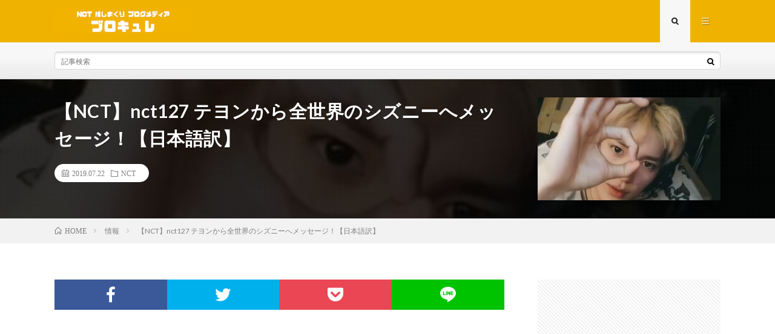

--- FILE ---
content_type: text/html; charset=UTF-8
request_url: https://blocure.com/entry/2019/07/22/154847
body_size: 8936
content:
<!DOCTYPE html><html lang="ja" prefix="og: http://ogp.me/ns#"><head prefix="og: http://ogp.me/ns# fb: http://ogp.me/ns/fb# article: http://ogp.me/ns/article#"><meta charset="UTF-8"><link media="all" href="https://blocure.com/wp-content/cache/autoptimize/css/autoptimize_f5d5f2cf67ef6e872578f9670fa0e0f7.css" rel="stylesheet"><title>【NCT】nct127 テヨンから全世界のシズニーへメッセージ！【日本語訳】 │ ブロキュレ NCT推しまくりブログメディア</title><link rel='stylesheet' id='pz-linkcard-css'  href='https://blocure.com/wp-content/cache/autoptimize/css/autoptimize_single_e8cc07064ebd8c4c55162762c937eac3.css?ver=2.4.4.3.1' type='text/css' media='all' /> <script type='text/javascript' src='https://blocure.com/wp-content/cache/autoptimize/js/autoptimize_single_49edccea2e7ba985cadc9ba0531cbed1.js?ver=1.12.4-wp'></script> <link rel='https://api.w.org/' href='https://blocure.com/wp-json/' /><link rel="canonical" href="https://blocure.com/entry/2019/07/22/154847" /><link rel="alternate" type="application/json+oembed" href="https://blocure.com/wp-json/oembed/1.0/embed?url=https%3A%2F%2Fblocure.com%2Fentry%2F2019%2F07%2F22%2F154847" /><link rel="alternate" type="text/xml+oembed" href="https://blocure.com/wp-json/oembed/1.0/embed?url=https%3A%2F%2Fblocure.com%2Fentry%2F2019%2F07%2F22%2F154847&#038;format=xml" /><link rel="stylesheet" href="https://fonts.googleapis.com/css?family=Lato:400,700,900"><meta http-equiv="X-UA-Compatible" content="IE=edge"><meta name="viewport" content="width=device-width, initial-scale=1, shrink-to-fit=no"><link rel="dns-prefetch" href="//www.google.com"><link rel="dns-prefetch" href="//www.google-analytics.com"><link rel="dns-prefetch" href="//fonts.googleapis.com"><link rel="dns-prefetch" href="//fonts.gstatic.com"><link rel="dns-prefetch" href="//pagead2.googlesyndication.com"><link rel="dns-prefetch" href="//googleads.g.doubleclick.net"><link rel="dns-prefetch" href="//www.gstatic.com"><style type="text/css">.l-header,
.searchNavi__title,
.key__cat,
.eyecatch__cat,
.rankingBox__title,
.categoryDescription,
.pagetop,
.contactTable__header .required,
.heading.heading-primary .heading__bg,
.btn__link:hover,
.widget .tag-cloud-link:hover,
.comment-respond .submit:hover,
.comments__list .comment-reply-link:hover,
.widget .calendar_wrap tbody a:hover,
.comments__list .comment-meta,
.ctaPost__btn{background:#f0b200;}

.heading.heading-first,
.heading.heading-widget::before,
.heading.heading-footer::before,
.btn__link,
.widget .tag-cloud-link,
.comment-respond .submit,
.comments__list .comment-reply-link,
.content a:hover,
.t-light .l-footer,
.ctaPost__btn{border-color:#f0b200;}

.categoryBox__title,
.dateList__item a[rel=tag]:hover,
.dateList__item a[rel=category]:hover,
.copySns__copyLink:hover,
.btn__link,
.widget .tag-cloud-link,
.comment-respond .submit,
.comments__list .comment-reply-link,
.widget a:hover,
.widget ul li .rsswidget,
.content a,
.related__title,
.ctaPost__btn:hover{color:#f0b200;}

.c-user01 {color:#000 !important}
.bgc-user01 {background:#000 !important}
.hc-user01:hover {color:#000 !important}
.c-user02 {color:#000 !important}
.bgc-user02 {background:#000 !important}
.hc-user02:hover {color:#000 !important}
.c-user03 {color:#000 !important}
.bgc-user03 {background:#000 !important}
.hc-user03:hover {color:#000 !important}
.c-user04 {color:#000 !important}
.bgc-user04 {background:#000 !important}
.hc-user04:hover {color:#000 !important}
.c-user05 {color:#000 !important}
.bgc-user05 {background:#000 !important}
.hc-user05:hover {color:#000 !important}

.singleTitle {background-image:url("https://blocure.com/wp-content/uploads/2019/07/20190722152539.jpg");}

.content h2{color:#191919;}
.content h2:first-letter{
	font-size:3.2rem;
	padding-bottom:5px;
	border-bottom:3px solid;
	color:#f0b200;
}
.content h3{
	padding:20px;
	color:#191919;
	border: 1px solid #E5E5E5;
	border-left: 5px solid #f0b200;
}</style><link rel="icon" href="https://blocure.com/wp-content/uploads/2020/04/cropped-hidjasioda-32x32.png" sizes="32x32" /><link rel="icon" href="https://blocure.com/wp-content/uploads/2020/04/cropped-hidjasioda-192x192.png" sizes="192x192" /><link rel="apple-touch-icon" href="https://blocure.com/wp-content/uploads/2020/04/cropped-hidjasioda-180x180.png" /><meta name="msapplication-TileImage" content="https://blocure.com/wp-content/uploads/2020/04/cropped-hidjasioda-270x270.png" /><meta property="og:site_name" content="ブロキュレ NCT推しまくりブログメディア" /><meta property="og:type" content="article" /><meta property="og:title" content="【NCT】nct127 テヨンから全世界のシズニーへメッセージ！【日本語訳】" /><meta property="og:description" content="出典：https://i.pinimg.com/ nct127 テヨン テヨンが全世界のシズニーたちへ向けてメッセージをくれたよ♡      全世界へいらっしゃるNCTZEN127の皆さんへ 僕たちのNCT127 WORLD TOUR NE" /><meta property="og:url" content="https://blocure.com/entry/2019/07/22/154847" /><meta property="og:image" content="https://blocure.com/wp-content/uploads/2019/07/20190722152539.jpg" /><meta name="twitter:card" content="summary_large_image" /> <script>(function(i,s,o,g,r,a,m){i['GoogleAnalyticsObject']=r;i[r]=i[r]||function(){
  (i[r].q=i[r].q||[]).push(arguments)},i[r].l=1*new Date();a=s.createElement(o),
  m=s.getElementsByTagName(o)[0];a.async=1;a.src=g;m.parentNode.insertBefore(a,m)
  })(window,document,'script','https://www.google-analytics.com/analytics.js','ga');

  ga('create', 'UA-123908862-1', 'auto');
  ga('send', 'pageview');</script> </head><body class="t-light t-rich"><header class="l-header"><div class="container"><div class="siteTitle"><p class="siteTitle__logo"> <a class="siteTitle__link" href="https://blocure.com"> <img src="https://blocure.com/wp-content/uploads/2020/05/スクリーンショット-2020-05-19-14.39.29.png" class="siteTitle__img" alt="ブロキュレ NCT推しまくりブログメディア" width="340" height="60" > </a> <span class="siteTitle__sub"></span></p></div><nav class="menuNavi"><ul class="menuNavi__list"><li class="menuNavi__item u-txtShdw"><span class="menuNavi__link menuNavi__link-current icon-search" id="menuNavi__search" onclick="toggle__search();"></span></li><li class="menuNavi__item u-txtShdw"><span class="menuNavi__link icon-menu" id="menuNavi__menu" onclick="toggle__menu();"></span></li></ul></nav></div></header><div class="l-extra" id="extra__search"><div class="container"><div class="searchNavi"><div class="searchBox"><form class="searchBox__form" method="get" target="_top" action="https://blocure.com/" > <input class="searchBox__input" type="text" maxlength="50" name="s" placeholder="記事検索"><button class="searchBox__submit icon-search" type="submit" value="search"> </button></form></div></div></div></div><div class="l-extraNone" id="extra__menu"><div class="container container-max"><nav class="globalNavi"><ul class="globalNavi__list"><li id="menu-item-6100" class="menu-item menu-item-type-custom menu-item-object-custom menu-item-home menu-item-6100"><a href="https://blocure.com/">ホーム</a></li><li id="menu-item-6102" class="menu-item menu-item-type-taxonomy menu-item-object-category current-post-ancestor current-menu-parent current-post-parent menu-item-6102"><a href="https://blocure.com/entry/category/nct-127">NCT 127</a></li><li id="menu-item-6103" class="menu-item menu-item-type-taxonomy menu-item-object-category menu-item-6103"><a href="https://blocure.com/entry/category/nct-dream">NCT DREAM</a></li><li id="menu-item-6104" class="menu-item menu-item-type-taxonomy menu-item-object-category menu-item-6104"><a href="https://blocure.com/entry/category/superm">SuperM</a></li><li id="menu-item-6105" class="menu-item menu-item-type-taxonomy menu-item-object-category menu-item-6105"><a href="https://blocure.com/entry/category/wayv">WayV</a></li></ul></nav></div></div><div class="singleTitle"><div class="container"><div class="singleTitle__heading"><h1 class="heading heading-singleTitle u-txtShdw">【NCT】nct127 テヨンから全世界のシズニーへメッセージ！【日本語訳】</h1><ul class="dateList dateList-singleTitle"><li class="dateList__item icon-calendar">2019.07.22</li><li class="dateList__item icon-folder"><a class="hc" href="https://blocure.com/entry/category/nct" rel="category">NCT</a></li></ul></div><div class="eyecatch eyecatch-singleTitle"> <img src="https://blocure.com/wp-content/uploads/2019/07/20190722152539.jpg" alt="【NCT】nct127 テヨンから全世界のシズニーへメッセージ！【日本語訳】" width="400" height="326" ></div></div></div><div class="breadcrumb" ><div class="container" ><ul class="breadcrumb__list"><li class="breadcrumb__item" itemscope itemtype="http://data-vocabulary.org/Breadcrumb"><a href="https://blocure.com/" itemprop="url"><span class="icon-home" itemprop="title">HOME</span></a></li><li class="breadcrumb__item" itemscope itemtype="http://data-vocabulary.org/Breadcrumb"><a href="https://blocure.com/entry/category/%e6%83%85%e5%a0%b1" itemprop="url"><span itemprop="title">情報</span></a></li><li class="breadcrumb__item">【NCT】nct127 テヨンから全世界のシズニーへメッセージ！【日本語訳】</li></ul></div></div><div class="l-wrapper"><main class="l-main"><aside><ul class="socialList"><li class="socialList__item"><a class="socialList__link icon-facebook" href="http://www.facebook.com/sharer.php?u=https%3A%2F%2Fblocure.com%2Fentry%2F2019%2F07%2F22%2F154847&amp;t=%E3%80%90NCT%E3%80%91nct127+%E3%83%86%E3%83%A8%E3%83%B3%E3%81%8B%E3%82%89%E5%85%A8%E4%B8%96%E7%95%8C%E3%81%AE%E3%82%B7%E3%82%BA%E3%83%8B%E3%83%BC%E3%81%B8%E3%83%A1%E3%83%83%E3%82%BB%E3%83%BC%E3%82%B8%EF%BC%81%E3%80%90%E6%97%A5%E6%9C%AC%E8%AA%9E%E8%A8%B3%E3%80%91" target="_blank" title="Facebookで共有"></a></li><li class="socialList__item"><a class="socialList__link icon-twitter" href="http://twitter.com/intent/tweet?text=%E3%80%90NCT%E3%80%91nct127+%E3%83%86%E3%83%A8%E3%83%B3%E3%81%8B%E3%82%89%E5%85%A8%E4%B8%96%E7%95%8C%E3%81%AE%E3%82%B7%E3%82%BA%E3%83%8B%E3%83%BC%E3%81%B8%E3%83%A1%E3%83%83%E3%82%BB%E3%83%BC%E3%82%B8%EF%BC%81%E3%80%90%E6%97%A5%E6%9C%AC%E8%AA%9E%E8%A8%B3%E3%80%91&amp;https%3A%2F%2Fblocure.com%2Fentry%2F2019%2F07%2F22%2F154847&amp;url=https%3A%2F%2Fblocure.com%2Fentry%2F2019%2F07%2F22%2F154847" target="_blank" title="Twitterで共有"></a></li><li class="socialList__item"><a class="socialList__link icon-pocket" href="http://getpocket.com/edit?url=https%3A%2F%2Fblocure.com%2Fentry%2F2019%2F07%2F22%2F154847" target="_blank" title="pocketで共有"></a></li><li class="socialList__item"><a class="socialList__link icon-line" href="http://line.naver.jp/R/msg/text/?%E3%80%90NCT%E3%80%91nct127+%E3%83%86%E3%83%A8%E3%83%B3%E3%81%8B%E3%82%89%E5%85%A8%E4%B8%96%E7%95%8C%E3%81%AE%E3%82%B7%E3%82%BA%E3%83%8B%E3%83%BC%E3%81%B8%E3%83%A1%E3%83%83%E3%82%BB%E3%83%BC%E3%82%B8%EF%BC%81%E3%80%90%E6%97%A5%E6%9C%AC%E8%AA%9E%E8%A8%B3%E3%80%91%0D%0Ahttps%3A%2F%2Fblocure.com%2Fentry%2F2019%2F07%2F22%2F154847" target="_blank" title="LINEで送る"></a></li></ul></aside><aside class="widgetPost widgetPost-top"><aside class="widget widget-post"><div class="adWidget"><script async src="https://pagead2.googlesyndication.com/pagead/js/adsbygoogle.js"></script>  <ins class="adsbygoogle"
 style="display:block"
 data-ad-client="ca-pub-2552037934954653"
 data-ad-slot="4805535430"
 data-ad-format="auto"
 data-full-width-responsive="true"></ins> <script>(adsbygoogle = window.adsbygoogle || []).push({});</script><h2 class="adWidget__title">Advertisement</h2></div></aside></aside><section class="content"><p><img class="hatena-fotolife" src="https://cdn-ak.f.st-hatena.com/images/fotolife/u/uyunesan/20190722/20190722152539.jpg" alt="nct127 テヨンの画像" /><br /><span style="font-size: 80%; color: #999999;">出典：<a href="https://i.pinimg.com/564x/58/1c/b6/581cb635a51d4dfb5ff08a33b377c519.jpg" style="color: #999999;">https://i.pinimg.com/</a></span></p><p><span id="more-1308"></span></p><h3 id="outline__1">nct127 テヨン</h3><p>テヨンが全世界のシズニーたち<br />へ向けてメッセージをくれたよ♡</p><div class="ad"> <script async="" src="//pagead2.googlesyndication.com/pagead/js/adsbygoogle.js"></script><br /> <ins class="adsbygoogle" style="display: block;" data-ad-client="ca-pub-2552037934954653" data-ad-slot="1870733411" data-ad-format="rectangle" data-full-width-responsive="true"> </ins><br /> <script>// 
(adsbygoogle = window.adsbygoogle || []).push({});
// ]]&gt;</script> </div><p> </p><p> <br /><strong>全世界へいらっしゃる</strong><br /><strong>NCTZEN127の皆さんへ</strong></p><p><strong>僕たちのNCT127 </strong><br /><strong>WORLD TOUR NEO CITY The Origin</strong><br /><strong>が終わりました。</strong></p><p><strong>この全ての思い出を小さなメモ帳に</strong><br /><strong>全て込めることはできないけれど</strong><br /><strong>皆さんから頂いた</strong><br /><strong>大きな愛は僕たちの人生においても</strong><br /><strong>大きな経験となり大きな基盤となりました。</strong></p><p><strong>何かを叶えようと練習生の時から始まった</strong><br /><strong>僕たちの姿が思い出されるばかりです。</strong></p><p><strong>無数にあるたくさんの星たちの中で</strong><br /><strong>僕たちが輝くのは簡単なことではないのに</strong><br /><strong>皆さんのおかげで明るく大切に輝いている</strong><br /><strong>かぎりです。皆さんたちのひとつの光に</strong><br /><strong>なる事ができて光栄ですし感謝しています。</strong></p><p><strong>思い出というものは</strong><br /><strong>美しく変わらないものであるように</strong><br /><strong>皆さんの思い出になります。愛しています。</strong></p><blockquote class="twitter-tweet"><p dir="ltr" lang="ko">전세계에 계신 우리 엔시티즌 127 여러분들에게</p><p>저희 NCT 127 WORLD TOUR NEO CITY The Origin이 끝이 났어요. 이 모든 추억들을 이 작은 메모장에 다 담을 순 없겠지만 여러분들에게 받은 큰 사랑은 저희들의 인생에 있어서도 큰 경험이 되고 큰 바탕이 되었어요</p><p>— NCT 127 (@NCTsmtown_127) <a href="https://twitter.com/NCTsmtown_127/status/1152598374849236992?ref_src=twsrc%5Etfw">July 20, 2019</a></p></blockquote><p><script async="" src="https://platform.twitter.com/widgets.js" charset="utf-8"></script></p><p> </p><blockquote class="twitter-tweet"><p dir="ltr" lang="ko">무언가 이루려고 연습생때부터 시작했던 저희들의 모습이 생각나는 것만 같아요. 무수히 많은 별들 속에서 우리들이 빛나기란 쉽지 않았는데 여러분들 덕분에 밝고 소중하게 빛이 나는 것만 같아요</p><p>— NCT 127 (@NCTsmtown_127) <a href="https://twitter.com/NCTsmtown_127/status/1152598376556326912?ref_src=twsrc%5Etfw">July 20, 2019</a></p></blockquote><p><script async="" src="https://platform.twitter.com/widgets.js" charset="utf-8"></script></p><p>テヨヨ( ; ᴗ ; )！！<br />いつもいつも彼の紡ぐ言葉は<br />本当に心がこもってて美しいよな。</p><p>長いようで短いような<br />彼らが走り抜けてきた<br />オリジンが一旦<br />幕を閉じだんだね。<br />（アンコンはない感じか？）</p><p>本当にお疲れ様と言いたいし<br />どんなにひどい<br />ハードスケジュールでも<br />しんどくても辛くても<br />いつもあなたたちが笑顔で<br />キラキラしてくれていたから</p><p>幸せな日常を過ごす事ができました。</p><p>こちらこそどれだけお礼を<br />伝えても伝えきれない<br />くらいありがたいし<br />ハッピーにしてもらったよ♡</p><p>ありがとう、今日も明日も<br />明後日もずっと大好き！！！</p><div class="ad"> <script async="" src="//pagead2.googlesyndication.com/pagead/js/adsbygoogle.js"></script><br /> <ins class="adsbygoogle" style="display: block;" data-ad-client="ca-pub-2552037934954653" data-ad-slot="1870733411" data-ad-format="rectangle" data-full-width-responsive="true"> </ins><br /> <script>// 
(adsbygoogle = window.adsbygoogle || []).push({});
// ]]&gt;</script> </div><p> </p><div class="box15">コチラもおすすめ</p><p>⇒<strong><a href="https://www.blocure.com/entry/2018/12/20/210819">NCT テヨンの赤髪がカムバ画像</a><br />⇒<a href="https://www.blocure.com/entry/2018/12/13/160247">NCT ユテに癒されたい</a><br />⇒<a href="https://www.blocure.com/entry/2018/12/11/114959">NCT 日本のアニメを再現する127</a><br />⇒<a href="https://www.blocure.com/entry/2018/12/16/154107">NCT ジャニさんがモテる9つの理由</a><br />⇒<a href="https://www.blocure.com/entry/2018/12/10/144506">NCT バンコクで撮影したセルカ画像</a></strong><strong><br /></strong></p></div><p> </p><p>《ブロキュレ》新着記事・つぶやき<br />などはコチラ&#x23e9;<a href="https://twitter.com/koreasment">https://twitter.com/koreasment</a></p></p><div class="ad"> <script async="" src="//pagead2.googlesyndication.com/pagead/js/adsbygoogle.js"></script><br /> <ins class="adsbygoogle" style="display: block;" data-ad-client="ca-pub-2552037934954653" data-ad-slot="1870733411" data-ad-format="rectangle" data-full-width-responsive="true"> </ins><br /> <script>// 
(adsbygoogle = window.adsbygoogle || []).push({});
// ]]&gt;</script> </div><p> </p></section><aside class="widgetPost widgetPost-bottom"><aside class="widget widget-post"><div class="adWidget"><script async src="https://pagead2.googlesyndication.com/pagead/js/adsbygoogle.js"></script> <ins class="adsbygoogle"
 style="display:block"
 data-ad-format="autorelaxed"
 data-ad-client="ca-pub-2552037934954653"
 data-ad-slot="1210540781"></ins> <script>(adsbygoogle = window.adsbygoogle || []).push({});</script><h2 class="adWidget__title">Advertisement</h2></div></aside></aside><aside class="related"><h2 class="heading heading-primary">関連する記事</h2><ul class="related__list"><li class="related__item"> <a class="related__imgLink" href="https://blocure.com/entry/2019/01/26/183711" title="【NCT】いよいよ開演♡nct127 韓国で初の単独コンサート！ファイティン！"> <img src="https://blocure.com/wp-content/uploads/2019/01/20190126183016-150x150.png" alt="【NCT】いよいよ開演♡nct127 韓国で初の単独コンサート！ファイティン！" width="150" height="150" > </a><h3 class="related__title"> <a href="https://blocure.com/entry/2019/01/26/183711">【NCT】いよいよ開演♡nct127 韓国で初の単独コンサート！ファイティン！</a> <span class="icon-calendar">2019.01.26</span></h3><p class="related__contents">出典：https://twitter.com/   nct127 韓国で初の単独コンサートがいよいよ開演♡みんな緊張してるかな？ファイティン！！！(ˊ[…]</p></li><li class="related__item"> <a class="related__imgLink" href="https://blocure.com/entry/2020/01/26/212716" title="【NCT】nctdream すごい距離感でメンバーたちを拝むシズニたち&#8230;&#x1f64f;"> <img src="https://blocure.com/wp-content/uploads/2020/01/20200126210839-150x150.jpg" alt="【NCT】nctdream すごい距離感でメンバーたちを拝むシズニたち&#8230;&#x1f64f;" width="150" height="150" > </a><h3 class="related__title"> <a href="https://blocure.com/entry/2020/01/26/212716">【NCT】nctdream すごい距離感でメンバーたちを拝むシズニたち&#8230;&#x1f64f;</a> <span class="icon-calendar">2020.01.26</span></h3><p class="related__contents">出典：https://pbs.twimg.com/[…]</p></li><li class="related__item"> <a class="related__imgLink" href="https://blocure.com/entry/2018/12/16/214913" title="【NCT】nct テンちゃんのフリースタイル動画が公開♡いや、顔ォォォォォォ！！！"> <img src="https://blocure.com/wp-content/uploads/2018/12/20181216213803-150x150.png" alt="【NCT】nct テンちゃんのフリースタイル動画が公開♡いや、顔ォォォォォォ！！！" width="150" height="150" > </a><h3 class="related__title"> <a href="https://blocure.com/entry/2018/12/16/214913">【NCT】nct テンちゃんのフリースタイル動画が公開♡いや、顔ォォォォォォ！！！</a> <span class="icon-calendar">2018.12.16</span></h3><p class="related__contents">出典：https://www.youtube.com/   nct テンのフリースタイル動画が公開！    […]</p></li><li class="related__item"> <a class="related__imgLink" href="https://blocure.com/entry/2019/07/03/132252" title="【NCT】The showをお休みしたジェノくんパネルで登場！ヌナに連れて帰ってもらうw w w"> <img src="https://blocure.com/wp-content/uploads/2019/07/20190703125608-150x150.jpg" alt="【NCT】The showをお休みしたジェノくんパネルで登場！ヌナに連れて帰ってもらうw w w" width="150" height="150" > </a><h3 class="related__title"> <a href="https://blocure.com/entry/2019/07/03/132252">【NCT】The showをお休みしたジェノくんパネルで登場！ヌナに連れて帰ってもらうw w w</a> <span class="icon-calendar">2019.07.03</span></h3><p class="related__contents">出典：https://i.pinimg.com/[…]</p></li></ul></aside></main><div class="l-sidebar"><aside class="widget"><div class="adWidget"><script async src="https://pagead2.googlesyndication.com/pagead/js/adsbygoogle.js"></script>  <ins class="adsbygoogle"
 style="display:block"
 data-ad-client="ca-pub-2552037934954653"
 data-ad-slot="4942989001"
 data-ad-format="auto"
 data-full-width-responsive="true"></ins> <script>(adsbygoogle = window.adsbygoogle || []).push({});</script><h2 class="adWidget__title">Advertisement</h2></div></aside><aside class="widget"><div class="searchBox"><form class="searchBox__form" method="get" target="_top" action="https://blocure.com/" > <input class="searchBox__input" type="text" maxlength="50" name="s" placeholder="記事検索"><button class="searchBox__submit icon-search" type="submit" value="search"> </button></form></div></aside><aside class="widget"><h2 class="heading heading-widget">メンバー別の記事を選ぶ</h2><form action="https://blocure.com" method="get"><label class="screen-reader-text" for="cat">メンバー別の記事を選ぶ</label><select  name='cat' id='cat' class='postform' ><option value='-1'>カテゴリーを選択</option><option class="level-0" value="2">NCT</option><option class="level-0" value="3">NCT 127</option><option class="level-0" value="4">NCT 2018</option><option class="level-0" value="5">NCT DREAM</option><option class="level-0" value="6">NCT U</option><option class="level-0" value="7">SuperM</option><option class="level-0" value="8">WayV</option><option class="level-0" value="40">お問い合わせ</option><option class="level-0" value="27">ウィンウィン</option><option class="level-0" value="34">クン</option><option class="level-0" value="9">シズニー</option><option class="level-0" value="33">シャオジュン</option><option class="level-0" value="25">ジェノ</option><option class="level-0" value="10">ジェヒョン</option><option class="level-0" value="24">ジェミン</option><option class="level-0" value="22">ジャニ</option><option class="level-0" value="11">ジョンウ</option><option class="level-0" value="28">チソン</option><option class="level-0" value="29">チョンロ</option><option class="level-0" value="13">テイル</option><option class="level-0" value="12">テヨン</option><option class="level-0" value="26">テン</option><option class="level-0" value="14">ドヨン</option><option class="level-0" value="38">ファンイベント</option><option class="level-0" value="15">ブログ</option><option class="level-0" value="16">ヘチャン</option><option class="level-0" value="35">ヘンドリー</option><option class="level-0" value="17">マーク</option><option class="level-0" value="36">ヤンヤン</option><option class="level-0" value="18">ユウタ</option><option class="level-0" value="32">ルーカス</option><option class="level-0" value="30">ロンジュン</option><option class="level-0" value="19">動画</option><option class="level-0" value="37">妄想</option><option class="level-0" value="21">情報</option><option class="level-0" value="20">新曲</option><option class="level-0" value="31">日本活動</option><option class="level-0" value="1">未分類</option><option class="level-0" value="23">空港ファッション</option><option class="level-0" value="39">聖地</option> </select></form> <script type="text/javascript">(function() {
	var dropdown = document.getElementById( "cat" );
	function onCatChange() {
		if ( dropdown.options[ dropdown.selectedIndex ].value > 0 ) {
			dropdown.parentNode.submit();
		}
	}
	dropdown.onchange = onCatChange;
})();</script> </aside><aside class="widget"><div class="adWidget"><script async src="https://pagead2.googlesyndication.com/pagead/js/adsbygoogle.js"></script>  <ins class="adsbygoogle"
 style="display:block"
 data-ad-client="ca-pub-2552037934954653"
 data-ad-slot="4942989001"
 data-ad-format="auto"
 data-full-width-responsive="true"></ins> <script>(adsbygoogle = window.adsbygoogle || []).push({});</script><h2 class="adWidget__title">Advertisement</h2></div></aside><div class="widgetSticky"><aside class="widget widget-sticky"><h2 class="heading heading-widget">過去記事アーカイブ一覧</h2> <label class="screen-reader-text" for="archives-dropdown-2">過去記事アーカイブ一覧</label> <select id="archives-dropdown-2" name="archive-dropdown"><option value="">月を選択</option><option value='https://blocure.com/entry/2020/03'> 2020年3月</option><option value='https://blocure.com/entry/2020/02'> 2020年2月</option><option value='https://blocure.com/entry/2020/01'> 2020年1月</option><option value='https://blocure.com/entry/2019/12'> 2019年12月</option><option value='https://blocure.com/entry/2019/11'> 2019年11月</option><option value='https://blocure.com/entry/2019/10'> 2019年10月</option><option value='https://blocure.com/entry/2019/09'> 2019年9月</option><option value='https://blocure.com/entry/2019/08'> 2019年 8月</option><option value='https://blocure.com/entry/2019/07'> 2019年7月</option><option value='https://blocure.com/entry/2019/06'> 2019年6月</option><option value='https://blocure.com/entry/2019/05'> 2019年5月</option><option value='https://blocure.com/entry/2019/04'> 2019年4月</option><option value='https://blocure.com/entry/2019/03'> 2019年3月</option><option value='https://blocure.com/entry/2019/02'> 2019年2月</option><option value='https://blocure.com/entry/2019/01'> 2019年1月</option><option value='https://blocure.com/entry/2018/12'> 2018年12月</option><option value='https://blocure.com/entry/2018/11'> 2018年11月</option><option value='https://blocure.com/entry/2018/10'> 2018年10月</option><option value='https://blocure.com/entry/2018/09'> 2018年9月</option><option value='https://blocure.com/entry/2018/08'> 2018年 8月</option> </select> <script type="text/javascript">(function() {
	var dropdown = document.getElementById( "archives-dropdown-2" );
	function onSelectChange() {
		if ( dropdown.options[ dropdown.selectedIndex ].value !== '' ) {
			document.location.href = this.options[ this.selectedIndex ].value;
		}
	}
	dropdown.onchange = onSelectChange;
})();</script> </aside><aside class="widget widget-sticky"><h2 class="heading heading-widget">最近の投稿</h2><ol class="imgListWidget"><li class="imgListWidget__item"> <a class="imgListWidget__borderBox" href="https://blocure.com/entry/2020/03/18/162506" title="※必読【重要なお知らせ】ブロキュレから読者の皆さまへ"><span> <img width="150" height="150" src="https://blocure.com/wp-content/uploads/2020/03/20200309014452-150x150.jpg" class="attachment-thumbnail size-thumbnail wp-post-image" alt="" /> </span></a><h3 class="imgListWidget__title"> <a href="https://blocure.com/entry/2020/03/18/162506">※必読【重要なお知らせ】ブロキュレから読者の皆さまへ</a></h3></li><li class="imgListWidget__item"> <a class="imgListWidget__borderBox" href="https://blocure.com/entry/2020/03/17/095635" title="【NCT】nct127 Vertical Videoが公開♡"><span> <img width="150" height="150" src="https://blocure.com/wp-content/uploads/2020/03/20200317094236-150x150.png" class="attachment-thumbnail size-thumbnail wp-post-image" alt="" /> </span></a><h3 class="imgListWidget__title"> <a href="https://blocure.com/entry/2020/03/17/095635">【NCT】nct127 Vertical Videoが公開♡</a></h3></li><li class="imgListWidget__item"> <a class="imgListWidget__borderBox" href="https://blocure.com/entry/2020/03/16/211748" title="【NCT】nct127 ユウタのチッケム開始５秒でシヌ人続出w w w w w "><span> <img width="150" height="150" src="https://blocure.com/wp-content/uploads/2020/03/20200316210916-150x150.png" class="attachment-thumbnail size-thumbnail wp-post-image" alt="" /> </span></a><h3 class="imgListWidget__title"> <a href="https://blocure.com/entry/2020/03/16/211748">【NCT】nct127 ユウタのチッケム開始５秒でシヌ人続出w w w w w </a></h3></li><li class="imgListWidget__item"> <a class="imgListWidget__borderBox" href="https://blocure.com/entry/2020/03/16/201108" title="【NCT】nct127 マークがひたすらマークで安心する&#x1f64f;（涙）"><span> <img width="150" height="150" src="https://blocure.com/wp-content/uploads/2020/03/20200316194942-150x150.png" class="attachment-thumbnail size-thumbnail wp-post-image" alt="" /> </span></a><h3 class="imgListWidget__title"> <a href="https://blocure.com/entry/2020/03/16/201108">【NCT】nct127 マークがひたすらマークで安心する&#x1f64f;（涙）</a></h3></li><li class="imgListWidget__item"> <a class="imgListWidget__borderBox" href="https://blocure.com/entry/2020/03/16/150956" title="【NCT】nct127 ドヨンとテヨン喧嘩もするけど二人はなかよち♡w w w "><span> <img width="150" height="150" src="https://blocure.com/wp-content/uploads/2020/03/20200316143736-150x150.png" class="attachment-thumbnail size-thumbnail wp-post-image" alt="" /> </span></a><h3 class="imgListWidget__title"> <a href="https://blocure.com/entry/2020/03/16/150956">【NCT】nct127 ドヨンとテヨン喧嘩もするけど二人はなかよち♡w w w </a></h3></li></ol></aside><aside class="widget widget-sticky"><div class="adWidget"><script async src="https://pagead2.googlesyndication.com/pagead/js/adsbygoogle.js"></script>  <ins class="adsbygoogle"
 style="display:block"
 data-ad-client="ca-pub-2552037934954653"
 data-ad-slot="4942989001"
 data-ad-format="auto"
 data-full-width-responsive="true"></ins> <script>(adsbygoogle = window.adsbygoogle || []).push({});</script><h2 class="adWidget__title">Advertisement</h2></div></aside></div></div></div>  <script type="application/ld+json">{
  "@context": "http://schema.org",
  "@type": "Article ",
  "mainEntityOfPage":{
	  "@type": "WebPage",
	  "@id": "https://blocure.com/entry/2019/07/22/154847"
  },
  "headline": "【NCT】nct127 テヨンから全世界のシズニーへメッセージ！【日本語訳】",
  "image": {
	  "@type": "ImageObject",
	  "url": "https://blocure.com/wp-content/uploads/2019/07/20190722152539.jpg",
	  "height": "326",
	  "width": "400"
	    },
  "datePublished": "2019-07-22T15:48:47+0900",
  "dateModified": "2019-07-22T15:48:47+0900",
  "author": {
	  "@type": "Person",
	  "name": "blocurewritter"
  },
  "publisher": {
	  "@type": "Organization",
	  "name": "ブロキュレ NCT推しまくりブログメディア",
	  "logo": {
		  "@type": "ImageObject",
		  		    		    "url": "https://blocure.com/wp-content/uploads/2020/05/スクリーンショット-2020-05-19-14.39.29.png",
		    "width": "340",
		    "height":"60"
		    		  	  }
  },
  "description": "出典：https://i.pinimg.com/ nct127 テヨン テヨンが全世界のシズニーたちへ向けてメッセージをくれたよ♡      全世界へいらっしゃるNCTZEN127の皆さんへ 僕たちのNCT127 WORLD TOUR NEO CITY The Originが終わりました。 この全ての思い出を小さなメモ帳に全て込めることはできないけれど皆さんから頂いた大きな愛は僕たちの人生において [&hellip;]"
  }</script> <footer class="l-footer"><div class="container"><div class="pagetop u-txtShdw"><a class="pagetop__link" href="#top">Back to Top</a></div><div class="copySns copySns-noBorder"><div class="copySns__copy"> © Copyright 2018 <a class="copyright__link" href="https://blocure.com">ブロキュレ</a>. <span class="copySns__copyInfo u-none"> ブロキュレ NCT推しまくりブログメディア by <a class="copySns__copyLink" href="http://fit-jp.com/" target="_blank">FIT-Web Create</a>. Powered by <a class="copySns__copyLink" href="https://wordpress.org/" target="_blank">WordPress</a>. </span></div></div></div></footer>  <script>function toggle__search(){
	extra__search.className="l-extra";
	extra__menu.className="l-extraNone";
	menuNavi__search.className = "menuNavi__link menuNavi__link-current icon-search ";
	menuNavi__menu.className = "menuNavi__link icon-menu";
}

function toggle__menu(){
	extra__search.className="l-extraNone";
	extra__menu.className="l-extra";
	menuNavi__search.className = "menuNavi__link icon-search";
	menuNavi__menu.className = "menuNavi__link menuNavi__link-current icon-menu";
}</script> <script defer src="https://blocure.com/wp-content/cache/autoptimize/js/autoptimize_8a4423673443887e55e85552077f2997.js"></script></body></html>

--- FILE ---
content_type: text/html; charset=utf-8
request_url: https://www.google.com/recaptcha/api2/aframe
body_size: 268
content:
<!DOCTYPE HTML><html><head><meta http-equiv="content-type" content="text/html; charset=UTF-8"></head><body><script nonce="JZrrunAJvz9CKWhl6Wy4Mw">/** Anti-fraud and anti-abuse applications only. See google.com/recaptcha */ try{var clients={'sodar':'https://pagead2.googlesyndication.com/pagead/sodar?'};window.addEventListener("message",function(a){try{if(a.source===window.parent){var b=JSON.parse(a.data);var c=clients[b['id']];if(c){var d=document.createElement('img');d.src=c+b['params']+'&rc='+(localStorage.getItem("rc::a")?sessionStorage.getItem("rc::b"):"");window.document.body.appendChild(d);sessionStorage.setItem("rc::e",parseInt(sessionStorage.getItem("rc::e")||0)+1);localStorage.setItem("rc::h",'1768646532982');}}}catch(b){}});window.parent.postMessage("_grecaptcha_ready", "*");}catch(b){}</script></body></html>